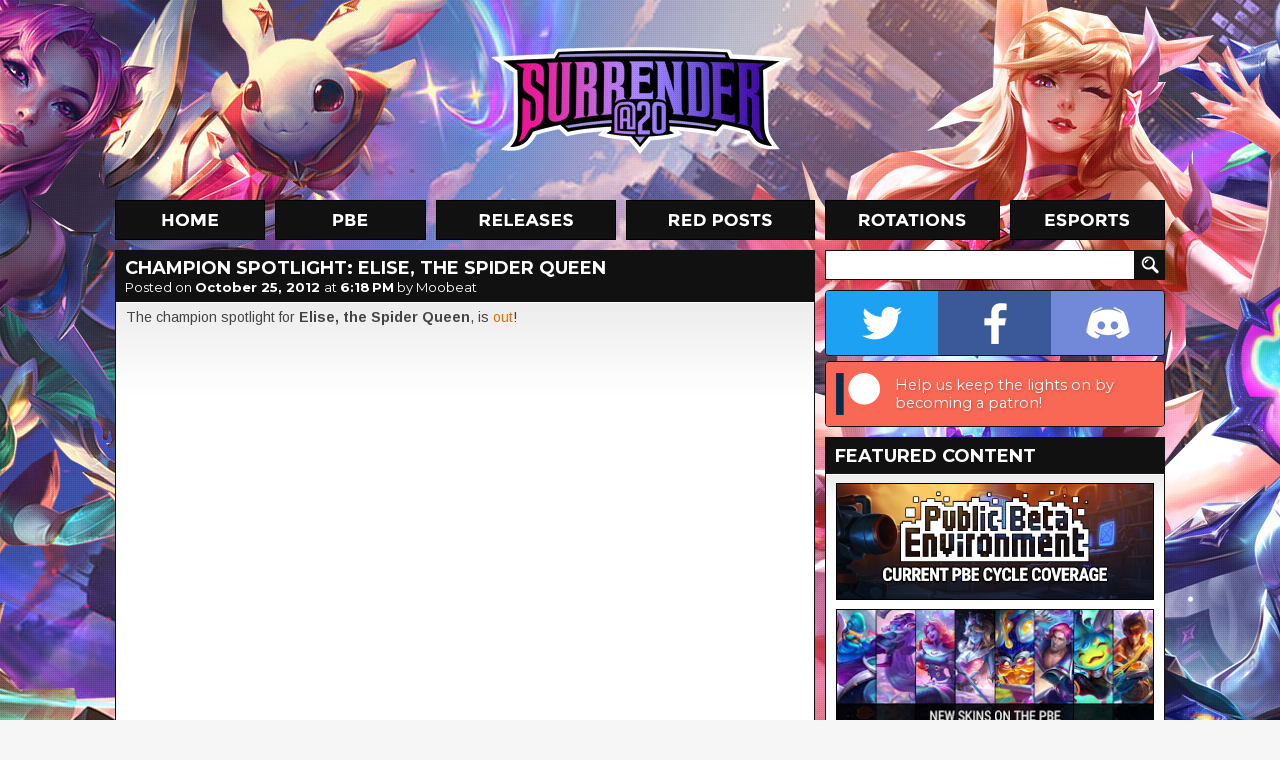

--- FILE ---
content_type: text/html; charset=utf-8
request_url: https://disqus.com/embed/comments/?base=default&f=surrenderat20&t_u=https%3A%2F%2Fwww.surrenderat20.net%2F2012%2F10%2Fchampion-spotlight-elise-spider-queen.html&t_d=%0AChampion%20Spotlight%3A%20Elise%2C%20the%20Spider%20Queen%0A&t_t=%0AChampion%20Spotlight%3A%20Elise%2C%20the%20Spider%20Queen%0A&s_o=default
body_size: 3577
content:
<!DOCTYPE html>

<html lang="en" dir="ltr" class="not-supported type-">

<head>
    <title>Disqus Comments</title>

    
    <meta name="viewport" content="width=device-width, initial-scale=1, maximum-scale=1, user-scalable=no">
    <meta http-equiv="X-UA-Compatible" content="IE=edge"/>

    <style>
        .alert--warning {
            border-radius: 3px;
            padding: 10px 15px;
            margin-bottom: 10px;
            background-color: #FFE070;
            color: #A47703;
        }

        .alert--warning a,
        .alert--warning a:hover,
        .alert--warning strong {
            color: #A47703;
            font-weight: bold;
        }

        .alert--error p,
        .alert--warning p {
            margin-top: 5px;
            margin-bottom: 5px;
        }
        
        </style>
    
    <style>
        
        html, body {
            overflow-y: auto;
            height: 100%;
        }
        

        #error {
            display: none;
        }

        .clearfix:after {
            content: "";
            display: block;
            height: 0;
            clear: both;
            visibility: hidden;
        }

        
    </style>

</head>
<body>
    

    
    <div id="error" class="alert--error">
        <p>We were unable to load Disqus. If you are a moderator please see our <a href="https://docs.disqus.com/help/83/"> troubleshooting guide</a>. </p>
    </div>

    
    <script type="text/json" id="disqus-forumData">{"session":{"canModerate":false,"audienceSyncVerified":false,"canReply":true,"mustVerify":false,"recaptchaPublicKey":"6LfHFZceAAAAAIuuLSZamKv3WEAGGTgqB_E7G7f3","mustVerifyEmail":false},"forum":{"aetBannerConfirmation":null,"founder":"37142142","twitterName":"","commentsLinkOne":"1 Comment","guidelines":null,"disableDisqusBrandingOnPolls":false,"commentsLinkZero":"0 Comments","disableDisqusBranding":false,"id":"surrenderat20","createdAt":"2012-11-23T02:52:45.557738","category":"Games","aetBannerEnabled":false,"aetBannerTitle":null,"raw_guidelines":null,"initialCommentCount":null,"votingType":1,"daysUnapproveNewUsers":null,"installCompleted":true,"moderatorBadgeText":"Moderator","commentPolicyText":"Please be respectful to other users. No NSFW or sexual content. No spam/excessive images. Offtopic is OK in moderation.","aetEnabled":false,"channel":null,"sort":4,"description":null,"organizationHasBadges":true,"newPolicy":true,"raw_description":null,"customFont":null,"language":"en","adsReviewStatus":1,"commentsPlaceholderTextEmpty":null,"daysAlive":0,"forumCategory":{"date_added":"2016-01-28T01:54:31","id":5,"name":"Games"},"linkColor":null,"colorScheme":"auto","pk":"2004137","commentsPlaceholderTextPopulated":null,"permissions":{},"commentPolicyLink":null,"aetBannerDescription":null,"favicon":{"permalink":"https://disqus.com/api/forums/favicons/surrenderat20.jpg","cache":"https://c.disquscdn.com/uploads/forums/200/4137/favicon.png"},"name":"Surrender at 20","commentsLinkMultiple":"{num} Comments","settings":{"threadRatingsEnabled":true,"adsDRNativeEnabled":false,"behindClickEnabled":false,"disable3rdPartyTrackers":false,"adsVideoEnabled":true,"adsProductVideoEnabled":true,"adsPositionBottomEnabled":true,"ssoRequired":false,"contextualAiPollsEnabled":false,"unapproveLinks":true,"adsPositionRecommendationsEnabled":true,"adsEnabled":true,"adsProductLinksThumbnailsEnabled":false,"hasCustomAvatar":true,"organicDiscoveryEnabled":true,"adsProductDisplayEnabled":true,"adsProductLinksEnabled":false,"audienceSyncEnabled":false,"threadReactionsEnabled":true,"linkAffiliationEnabled":true,"adsPositionAiPollsEnabled":true,"disableSocialShare":false,"adsPositionTopEnabled":true,"adsProductStoriesEnabled":false,"sidebarEnabled":false,"adultContent":false,"allowAnonVotes":false,"gifPickerEnabled":true,"mustVerify":true,"badgesEnabled":false,"mustVerifyEmail":true,"allowAnonPost":false,"unapproveNewUsersEnabled":false,"mediaembedEnabled":true,"aiPollsEnabled":true,"userIdentityDisabled":false,"adsPositionPollEnabled":false,"discoveryLocked":true,"validateAllPosts":false,"adsSettingsLocked":true,"isVIP":false,"adsPositionInthreadEnabled":true},"organizationId":1566749,"typeface":"sans-serif","url":"http://surrenderat20.net/","daysThreadAlive":0,"avatar":{"small":{"permalink":"https://disqus.com/api/forums/avatars/surrenderat20.jpg?size=32","cache":"https://c.disquscdn.com/uploads/forums/200/4137/avatar32.jpg?1353752869"},"large":{"permalink":"https://disqus.com/api/forums/avatars/surrenderat20.jpg?size=92","cache":"https://c.disquscdn.com/uploads/forums/200/4137/avatar92.jpg?1353752869"}},"signedUrl":"http://disq.us/?url=http%3A%2F%2Fsurrenderat20.net%2F&key=VPwV1SPaOytAeM68xW6j8w"}}</script>

    <div id="postCompatContainer"><div class="comment__wrapper"><div class="comment__name clearfix"><img class="comment__avatar" src="https://c.disquscdn.com/uploads/forums/200/4137/avatar92.jpg?1353752869" width="32" height="32" /><strong><a href="">Sabukan</a></strong> &bull; 13 years ago
        </div><div class="comment__content"><p>rp*<br>XD</p></div></div><div class="comment__wrapper"><div class="comment__name clearfix"><img class="comment__avatar" src="https://c.disquscdn.com/uploads/forums/200/4137/avatar92.jpg?1353752869" width="32" height="32" /><strong><a href="">Sabukan</a></strong> &bull; 13 years ago
        </div><div class="comment__content"><p>Brand's skin is 1820!!!!!!!!!! OMG!!!</p></div></div><div class="comment__wrapper"><div class="comment__name clearfix"><img class="comment__avatar" src="https://c.disquscdn.com/uploads/forums/200/4137/avatar92.jpg?1353752869" width="32" height="32" /><strong><a href="">Rei</a></strong> &bull; 13 years ago
        </div><div class="comment__content"><p>It's amazingly different.  They did an amazing job with the flower theme.  all of her skills have petal effects.  The spider's body flutters and quivers along it's entire length as if it's a living flower unlike the original's skins armored look that is, well, stiff like armor.  The shape of the legs are also more elegant and flowing compared to the originals sharp points.  The relative shape of even the spiderlings was changed with the skin.<br><br>You can really see all the work the put into it.  It's really only the splash art that is a bit lack luster for the skin.<br><br>Personally, I'll be getting both the original and the skin.  Both are really nice.</p></div></div><div class="comment__wrapper"><div class="comment__name clearfix"><img class="comment__avatar" src="https://c.disquscdn.com/uploads/forums/200/4137/avatar92.jpg?1353752869" width="32" height="32" /><strong><a href="">Fionarei</a></strong> &bull; 13 years ago
        </div><div class="comment__content"><p>f.... spiders..</p></div></div><div class="comment__wrapper"><div class="comment__name clearfix"><img class="comment__avatar" src="https://c.disquscdn.com/uploads/forums/200/4137/avatar92.jpg?1353752869" width="32" height="32" /><strong><a href="">Hamengeri</a></strong> &bull; 13 years ago
        </div><div class="comment__content"><p>Yay!</p></div></div><div class="comment__wrapper"><div class="comment__name clearfix"><img class="comment__avatar" src="https://c.disquscdn.com/uploads/forums/200/4137/avatar92.jpg?1353752869" width="32" height="32" /><strong><a href="">Alex Romero</a></strong> &bull; 13 years ago
        </div><div class="comment__content"><p>WHEN IS SHE OUT! DARN IT I WANT HER :D if she´s stronger than teemo i will make sure they nerf her </p></div></div><div class="comment__wrapper"><div class="comment__name clearfix"><img class="comment__avatar" src="https://c.disquscdn.com/uploads/forums/200/4137/avatar92.jpg?1353752869" width="32" height="32" /><strong><a href="">Alex Romero</a></strong> &bull; 13 years ago
        </div><div class="comment__content"><p>WHEN IS SHE OUT! DARN IT I WANT HER :D if she´s stronger than teemo i will make sure they nerf her </p></div></div><div class="comment__wrapper"><div class="comment__name clearfix"><img class="comment__avatar" src="https://c.disquscdn.com/uploads/forums/200/4137/avatar92.jpg?1353752869" width="32" height="32" /><strong><a href="">Pedro Enrique</a></strong> &bull; 13 years ago
        </div><div class="comment__content"><p>Nice champion. Instabuy.</p></div></div><div class="comment__wrapper"><div class="comment__name clearfix"><img class="comment__avatar" src="https://c.disquscdn.com/uploads/forums/200/4137/avatar92.jpg?1353752869" width="32" height="32" /><strong><a href="">Rudy Tran</a></strong> &bull; 13 years ago
        </div><div class="comment__content"><p>She's already in the LIVE server but not Available at the moment, Just go to your Profile,click on the Champions tab and search "Elise". It will show her as a greyish box and once you click on it, it will say "Unavailable" but you can still see the videos of her skills,etc.<br></p></div></div><div class="comment__wrapper"><div class="comment__name clearfix"><img class="comment__avatar" src="https://c.disquscdn.com/uploads/forums/200/4137/avatar92.jpg?1353752869" width="32" height="32" /><strong><a href="">Jace beasley</a></strong> &bull; 13 years ago
        </div><div class="comment__content"><p>Looks like a ton of fun, although I expect she'll be put in mid lane more often than the jungle.</p></div></div><div class="comment__wrapper"><div class="comment__name clearfix"><img class="comment__avatar" src="https://c.disquscdn.com/uploads/forums/200/4137/avatar92.jpg?1353752869" width="32" height="32" /><strong><a href="">beener</a></strong> &bull; 13 years ago
        </div><div class="comment__content"><p>I was thinking the same thing</p></div></div><div class="comment__wrapper"><div class="comment__name clearfix"><img class="comment__avatar" src="https://c.disquscdn.com/uploads/forums/200/4137/avatar92.jpg?1353752869" width="32" height="32" /><strong><a href="">beener</a></strong> &bull; 13 years ago
        </div><div class="comment__content"><p>I was thinking the same thing</p></div></div><div class="comment__wrapper"><div class="comment__name clearfix"><img class="comment__avatar" src="https://c.disquscdn.com/uploads/forums/200/4137/avatar92.jpg?1353752869" width="32" height="32" /><strong><a href="">kyujin Lim</a></strong> &bull; 13 years ago
        </div><div class="comment__content"><p>5th</p></div></div><div class="comment__wrapper"><div class="comment__name clearfix"><img class="comment__avatar" src="https://c.disquscdn.com/uploads/forums/200/4137/avatar92.jpg?1353752869" width="32" height="32" /><strong><a href="">Zenchi</a></strong> &bull; 13 years ago
        </div><div class="comment__content"><p>Her other skin is a let down tho... anyone notice any difference? Do the skills change with the skin?</p></div></div><div class="comment__wrapper"><div class="comment__name clearfix"><img class="comment__avatar" src="https://c.disquscdn.com/uploads/forums/200/4137/avatar92.jpg?1353752869" width="32" height="32" /><strong><a href="">Zenchi</a></strong> &bull; 13 years ago
        </div><div class="comment__content"><p>She might be released tonight. They usually only show the spotlight the day before a champ is released.</p></div></div><div class="comment__wrapper"><div class="comment__name clearfix"><img class="comment__avatar" src="https://c.disquscdn.com/uploads/forums/200/4137/avatar92.jpg?1353752869" width="32" height="32" /><strong><a href="">Brenton Mitchell</a></strong> &bull; 13 years ago
        </div><div class="comment__content"><p>They are almost never released the same day. Look out for her by Halloween though.</p></div></div><div class="comment__wrapper"><div class="comment__name clearfix"><img class="comment__avatar" src="https://c.disquscdn.com/uploads/forums/200/4137/avatar92.jpg?1353752869" width="32" height="32" /><strong><a href="">Pawlement</a></strong> &bull; 13 years ago
        </div><div class="comment__content"><p>Heck yea, interesting mechanics are my favorite. <br><br>I wonder if she'll be viable as AD for fun times. </p></div></div><div class="comment__wrapper"><div class="comment__name clearfix"><img class="comment__avatar" src="https://c.disquscdn.com/uploads/forums/200/4137/avatar92.jpg?1353752869" width="32" height="32" /><strong><a href="">recka yo</a></strong> &bull; 13 years ago
        </div><div class="comment__content"><p>Interesting c:</p></div></div><div class="comment__wrapper"><div class="comment__name clearfix"><img class="comment__avatar" src="https://c.disquscdn.com/uploads/forums/200/4137/avatar92.jpg?1353752869" width="32" height="32" /><strong><a href="">doomchi</a></strong> &bull; 13 years ago
        </div><div class="comment__content"><p>does that mean she'll be released today?</p></div></div><div class="comment__wrapper"><div class="comment__name clearfix"><img class="comment__avatar" src="https://c.disquscdn.com/uploads/forums/200/4137/avatar92.jpg?1353752869" width="32" height="32" /><strong><a href="">panzybwoy</a></strong> &bull; 13 years ago
        </div><div class="comment__content"><p>first</p></div></div></div>


    <div id="fixed-content"></div>

    
        <script type="text/javascript">
          var embedv2assets = window.document.createElement('script');
          embedv2assets.src = 'https://c.disquscdn.com/embedv2/latest/embedv2.js';
          embedv2assets.async = true;

          window.document.body.appendChild(embedv2assets);
        </script>
    



    
</body>
</html>
